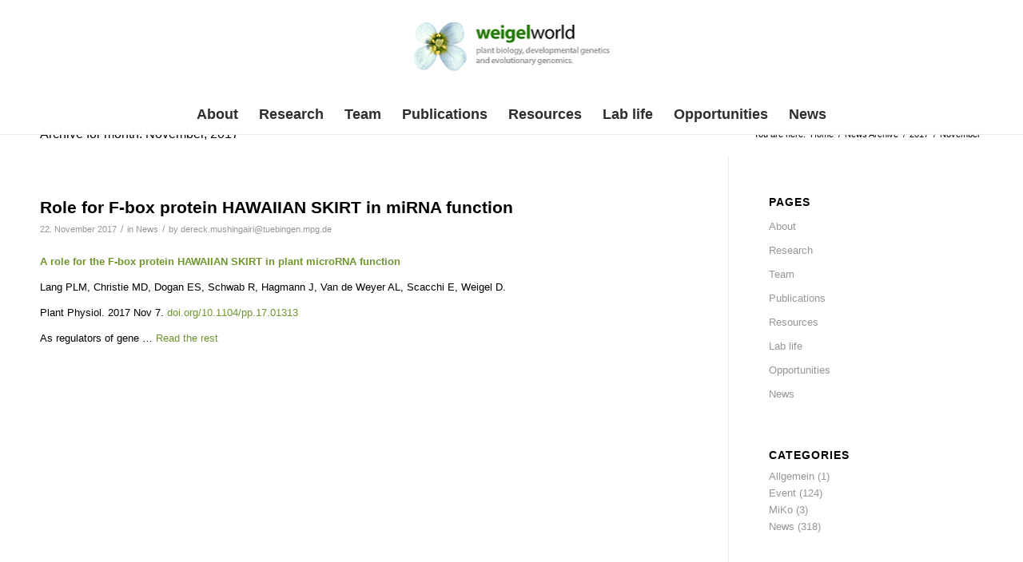

--- FILE ---
content_type: text/css
request_url: https://weigelworld.org/wp-content/themes/dg/style.css?ver=5.6.12
body_size: 2410
content:
/*
Theme Name: WeigelWorld Child
Theme URI: https://weigelworld.org
Description: Child Theme for Enfold
Author: Martin Voetsch
Author URI: https://weigelworld.org
Template: enfold
Version: 1.0
Tags:
*/



/* Special / unique classes start */

body.single-post .title_container .container,
body.blog .title_container .container,
body.page-id-3385 .title_container .container {
margin-top:30px !important;	
}

.page-id-343 .mfp-iframe-holder {
padding-top: 0;
padding-bottom: 0;
position:fixed;
top:0;
bottom:0;
right:0;
left:0;
width:100%;
height:100%;
z-index: 9999999999;
overflow:hidden;
}

.page-id-343 .mfp-iframe-holder .mfp-content {
left:0;
/*transform: translateX(100%);
-webkit-transform: translateX(100%);
-moz-transform: translateX(100%);*/
height:800px;
max-height: 90vh;
max-width:500px;
margin-right:auto;
height:100%;
position:absolute;
width:100%;
transition: transform .6s;
}

.page-id-343 .mfp-iframe-holder .mfp-content .mfp-iframe-scaler {
height:100%;
position:fixed;
top:0;
left:0;
max-width:500px;
width:100%;
background:#83a846;
}

.page-id-343 .mfp-iframe-holder .mfp-content .mfp-iframe-scaler .mfp-close {
top:0;
background:#238003;
right:0;
border-radius:0;
bottom:0;
height:50px;
width:50px;
}

.page-id-343 .mfp-iframe-holder .mfp-arrow {
top:0;
}

.page-id-343 .mfp-iframe-holder .mfp-arrow-right {
top:0;
left:100px;
}

.page-id-343 .mfp-iframe-holder button.mfp-arrow::before {
    opacity: 1;
    display: block;
    position: absolute;
    top: 50%;
    left: 0;
    width: 100%;
    height: 50px;
    line-height: 40px;
    margin-top: 0;
    color: #fff;
    font-size: 40px;
    -webkit-font-smoothing: antialiased;
    -moz-osx-font-smoothing: grayscale;
    font-weight: normal;
    -webkit-transition: all 0.3s ease-out;
    transition: all 0.3s ease-out;
    -webkit-transform: scale(1,1);
    transform: scale(1,1);
}


.page-id-343 .mfp-iframe-holder .mfp-content .mfp-iframe-scaler .mfp-iframe {
top:50px;
}

.page-child.parent-pageid-343 {
background:#313131 !important;
color:#fff !important;
}

.page-child.parent-pageid-343 div#wrap_all,
.page-child.parent-pageid-343 .container_wrap {
background:#313131 !important;
color:#fff !important;
}

.page-child.parent-pageid-343 div#wrap_all div#main {
margin-bottom:200px !important;
}

.page-child.parent-pageid-343 div#wrap_all div#main H1,
.page-child.parent-pageid-343 div#wrap_all div#main H2, 
.page-child.parent-pageid-343 div#wrap_all div#main H4 {
color:#f8f8f8 !important;
text-transform:none !important;
}


.page-child.parent-pageid-343 .avia-timeline-container {
margin-top:50px;
}

.page-child.parent-pageid-343 .avia-timeline-container H1,
.page-child.parent-pageid-343 .avia-timeline-container H2, 
.page-child.parent-pageid-343 .avia-timeline-container H4 {
color:#f8f8f8 !important;
text-transform:none !important;
}

.page-child.parent-pageid-343 .toggle_content {
color:#313131;
}

.page-child.parent-pageid-343 .toggle_content a, .page-child.parent-pageid-343 .toggle_content strong {
color:#719430;
}

#top #header .av-main-nav > li > a {
color: #2e2e2e;
font-size: 18px;
	
}


#header {
background-color: rgba(255, 255, 255, 0.5);
}

.av_header_transparency, .header_color.av_header_transparency .av-main-nav > li > a .avia-menu-text {
color:#242424 !important;
}

/*#top .logo, #top .av-logo-container {
display: none;
}

.av_header_sticky .av-logo-container {
display:none;
}*/

#top .social_bookmarks {
display:none;
}

#top .av_header_transparency .logo, #top .av_header_transparency .social_bookmarks, #top .av_header_transparency .av-logo-container {
display: block;
}

#top .social_bookmarks { 
position: relative; 
top: 50px; 
}

#top .av-flex-placeholder {
  display: table-cell;
  width: 2%;
}

#socket .copyright a {
display:none;
}

.logo {
margin-top:-10px;
}

.avia_code_block_0 {
clear:both;
}
div .slideshow_caption h2 {
text-transform: none;
}

#twitterwall {
width:100% !important;
}

#twitterwall .container {
width:100% !important;
max-width:100%!important;
margin-left:0 !important;
margin-right: 0 !important;
padding-left: 0 !important;
padding-right: 0 !important;
}

.post-entry-212 .flex_column .avia-content-slider {
max-width:1310px !important;
width:100% !important;
margin:auto !important;
}

.ff-header h1 {
display:none;
}

.ff-stream {
background: transparent !important; 
}

.ff-btn {
background-color: rgb(255, 255, 255) !important;
color: #737373 !important;
}

.avia-content-slider2 H3.slide-entry-title {
font-size:1.2em !important;
text-transform:none !important;
letter-spacing: normal !important;
}

.container_wrap {
border-top-width:0;
}


#top .main_color .avia-color-theme-color {
/* color: #ffffff; */
border-color: #737373;
}

.container_wrap_logo {
margin-top:30px;
}

/* Color section container width */
#section-container-width .container {
  width: 100% !important;
  min-width: 100%;
  padding: 0 4rem;
  margin: 0;
}

/*
.main_color .primary-background, .main_color .primary-background a, div .main_color .button, .main_color #submit, .main_color input[type="submit"], .main_color .small-preview:hover, .main_color .avia-menu-fx, .main_color .avia-menu-fx .avia-arrow, .main_color.iconbox_top .iconbox_icon, .main_color .iconbox_top a.iconbox_icon:hover, .main_color .avia-data-table th.avia-highlight-col, .main_color .avia-color-theme-color, .main_color .avia-color-theme-color:hover, .main_color .image-overlay .image-overlay-inside::before, .main_color .comment-count, .main_color .av_dropcap2, #top #wrap_all .main_color .av-menu-button-colored > a .avia-menu-text, .main_color .av-colored-style .av-countdown-cell-inner, .responsive #top .main_color .av-open-submenu.av-subnav-menu > li > a:hover, #top .main_color .av-open-submenu.av-subnav-menu li > ul a:hover {
    background-color: #737373;
    color: #ffffff;
    border-color: #737373;
} */

.page-id-330 .flex_cell.no_margin.av_one_half.avia-builder-el-first,  
.flex_column.av_one_third.no_margin.flex_column_table_cell.av-equal-height-column.av-align-top.first.avia-builder-el-6.el_after_av_heading.el_before_av_one_third,
.page-id-330 div.flex_column.av_one_third.flex_column_table_cell.av-align-top.first.avia-builder-el-first {
background-color: #8A1825 !important;
}



.page-id-330 .flex_column.av_one_third.no_margin.flex_column_table_cell.av-equal-height-column.av-align-top.avia-builder-el-11.el_after_av_one_third.el_before_av_one_third,
.page-id-330 .flex_column.av_one_third.no_margin.flex_column_table_cell.av-equal-height-column.av-align-top.avia-builder-el-12.el_after_av_one_third.el_before_av_one_third,
.page-id-330 .flex_column_table.av-equal-height-column-flextable div.flex_column.av_one_third.no_margin.flex_column_table_cell.av-equal-height-column.av-align-top.avia-builder-el-60.el_after_av_one_third.el_before_av_one_third
{
background-color: #A41825 !important;
}

.page-id-330 .flex_column.av_one_third.no_margin.flex_column_table_cell.av-equal-height-column.av-align-top.avia-builder-el-18.el_after_av_one_third.avia-builder-el-last,
.page-id-330 .flex_cell.no_margin.av_one_half.avia-builder-el-3.el_after_av_cell_one_half.avia-builder-el-last{
background-color: #B02330 !important;
}

.page-id-330 .flex_cell.no_margin.av_one_fourth.avia-builder-el-47.el_after_av_cell_one_fourth.avia-builder-el-last.avia-full-stretch {
background-color: #af333f !important;
}



.page-id-957 .avia-button.avia-size-small { pointer-events: none; }

.eventList a.slide-image {
display:none;
}

/* #socket {
border-top: 9px #a41825 solid;
} */



@media screen and (max-width: 1200px) and (min-width: 768px) {
	
#director  .no_margin.av_one_fourth {
width: 50% !important;
}

#director .no_margin.av_one_fourth.avia-builder-el-first {
width:1px !important;	
}

#director .no_margin.av_one_fourth.avia-builder-el-first + div {
width:1px !important;	
}

}

@media screen and (max-width: 870px) {

.page-id-343 .mfp-iframe-scaler {
height:800px;
max-height: 90vh;
width: 800px;
max-width: 90vw;
}

@media screen and (max-width: 767px) {
	
#director .no_margin.av_one_fourth.avia-builder-el-last {
padding:200px !important;	
}

.page-id-1225 #av_section_1, .page-id-1225 #av_section_1 .av-section-color-overlay-wrap, .page-id-1225 #av_section_1 .container {
height:250px !important;	
}

.page-id-1225 #av_section_1 .container .hr-invisible {
height:0 !important;
}

.page-id-1225 #av_section_1 .container .av-special-heading {
margin-top:0;
}

.page-id-1274 #av_section_1, .page-id-1274 #av_section_1 .av-section-color-overlay-wrap, .page-id-1274 #av_section_1 .container {
height:250px !important;	
}

.page-id-1274 #av_section_1 .container .hr-invisible {
height:0 !important;
}

.page-id-1274 #av_section_1 .container .av-special-heading {
margin-top:0;
}

.page-id-1287 #av_section_1, .page-id-1287 #av_section_1 .av-section-color-overlay-wrap, .page-id-1287 #av_section_1 .container {
height:250px !important;	
}

.page-id-1287 #av_section_1 .container .hr-invisible {
height:0 !important;
}

.page-id-1287 #av_section_1 .container .av-special-heading {
margin-top:0;
}

#liftup01 h3 {
margin-top:-50px;
display: table;
table-layout: fixed;
width: 100%;
padding-bottom:30px;
-moz-box-sizing: border-box;
-webkit-box-sizing: border-box;
box-sizing: border-box;
}

#liftup01 .post-entry-330 .flex_column_table.av-equal-height-column-flextable {
margin-top:-30px !important;
}

}